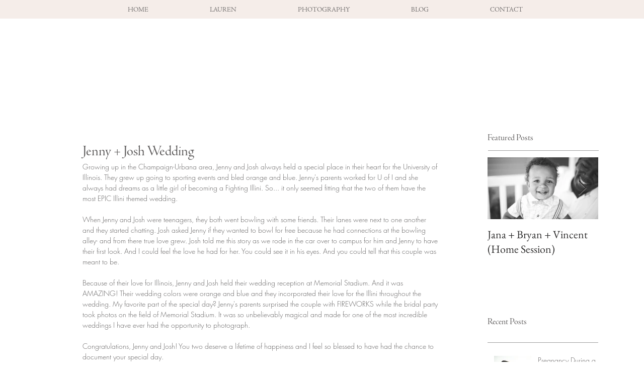

--- FILE ---
content_type: text/css; charset=utf-8
request_url: https://www.laurenwinterbotham.com/_serverless/pro-gallery-css-v4-server/layoutCss?ver=2&id=qvjdx-not-scoped&items=4792_3000_2000%7C4681_2000_3000%7C4693_2000_3000%7C4769_3000_2000%7C4537_3000_2000%7C4593_3000_2000%7C4656_2000_3000%7C4627_3000_2000%7C4888_3000_2000%7C4424_2000_3000%7C4525_3000_2000%7C4681_2000_3000%7C4651_2000_3000%7C4658_3000_2000%7C4457_2000_3000%7C4409_3000_2000%7C4762_2000_3000%7C4503_2000_3000%7C4733_3000_2000%7C4609_3000_2000&container=741_706_10385_720&options=gallerySizeType:px%7CenableInfiniteScroll:true%7CtitlePlacement:SHOW_ON_HOVER%7CgridStyle:1%7CimageMargin:10%7CgalleryLayout:2%7CisVertical:false%7CnumberOfImagesPerRow:2%7CgallerySizePx:300%7CcubeRatio:1%7CcubeType:fit%7CgalleryThumbnailsAlignment:bottom%7CthumbnailSpacings:0
body_size: -97
content:
#pro-gallery-qvjdx-not-scoped [data-hook="item-container"][data-idx="0"].gallery-item-container{opacity: 1 !important;display: block !important;transition: opacity .2s ease !important;top: 0px !important;left: 0px !important;right: auto !important;height: 348px !important;width: 348px !important;} #pro-gallery-qvjdx-not-scoped [data-hook="item-container"][data-idx="0"] .gallery-item-common-info-outer{height: 100% !important;} #pro-gallery-qvjdx-not-scoped [data-hook="item-container"][data-idx="0"] .gallery-item-common-info{height: 100% !important;width: 100% !important;} #pro-gallery-qvjdx-not-scoped [data-hook="item-container"][data-idx="0"] .gallery-item-wrapper{width: 348px !important;height: 348px !important;margin: 0 !important;} #pro-gallery-qvjdx-not-scoped [data-hook="item-container"][data-idx="0"] .gallery-item-content{width: 348px !important;height: 232px !important;margin: 58px 0px !important;opacity: 1 !important;} #pro-gallery-qvjdx-not-scoped [data-hook="item-container"][data-idx="0"] .gallery-item-hover{width: 348px !important;height: 232px !important;opacity: 1 !important;} #pro-gallery-qvjdx-not-scoped [data-hook="item-container"][data-idx="0"] .item-hover-flex-container{width: 348px !important;height: 232px !important;margin: 58px 0px !important;opacity: 1 !important;} #pro-gallery-qvjdx-not-scoped [data-hook="item-container"][data-idx="0"] .gallery-item-wrapper img{width: 100% !important;height: 100% !important;opacity: 1 !important;} #pro-gallery-qvjdx-not-scoped [data-hook="item-container"][data-idx="1"].gallery-item-container{opacity: 1 !important;display: block !important;transition: opacity .2s ease !important;top: 0px !important;left: 358px !important;right: auto !important;height: 348px !important;width: 348px !important;} #pro-gallery-qvjdx-not-scoped [data-hook="item-container"][data-idx="1"] .gallery-item-common-info-outer{height: 100% !important;} #pro-gallery-qvjdx-not-scoped [data-hook="item-container"][data-idx="1"] .gallery-item-common-info{height: 100% !important;width: 100% !important;} #pro-gallery-qvjdx-not-scoped [data-hook="item-container"][data-idx="1"] .gallery-item-wrapper{width: 348px !important;height: 348px !important;margin: 0 !important;} #pro-gallery-qvjdx-not-scoped [data-hook="item-container"][data-idx="1"] .gallery-item-content{width: 232px !important;height: 348px !important;margin: 0px 58px !important;opacity: 1 !important;} #pro-gallery-qvjdx-not-scoped [data-hook="item-container"][data-idx="1"] .gallery-item-hover{width: 232px !important;height: 348px !important;opacity: 1 !important;} #pro-gallery-qvjdx-not-scoped [data-hook="item-container"][data-idx="1"] .item-hover-flex-container{width: 232px !important;height: 348px !important;margin: 0px 58px !important;opacity: 1 !important;} #pro-gallery-qvjdx-not-scoped [data-hook="item-container"][data-idx="1"] .gallery-item-wrapper img{width: 100% !important;height: 100% !important;opacity: 1 !important;} #pro-gallery-qvjdx-not-scoped [data-hook="item-container"][data-idx="2"].gallery-item-container{opacity: 1 !important;display: block !important;transition: opacity .2s ease !important;top: 358px !important;left: 0px !important;right: auto !important;height: 348px !important;width: 348px !important;} #pro-gallery-qvjdx-not-scoped [data-hook="item-container"][data-idx="2"] .gallery-item-common-info-outer{height: 100% !important;} #pro-gallery-qvjdx-not-scoped [data-hook="item-container"][data-idx="2"] .gallery-item-common-info{height: 100% !important;width: 100% !important;} #pro-gallery-qvjdx-not-scoped [data-hook="item-container"][data-idx="2"] .gallery-item-wrapper{width: 348px !important;height: 348px !important;margin: 0 !important;} #pro-gallery-qvjdx-not-scoped [data-hook="item-container"][data-idx="2"] .gallery-item-content{width: 232px !important;height: 348px !important;margin: 0px 58px !important;opacity: 1 !important;} #pro-gallery-qvjdx-not-scoped [data-hook="item-container"][data-idx="2"] .gallery-item-hover{width: 232px !important;height: 348px !important;opacity: 1 !important;} #pro-gallery-qvjdx-not-scoped [data-hook="item-container"][data-idx="2"] .item-hover-flex-container{width: 232px !important;height: 348px !important;margin: 0px 58px !important;opacity: 1 !important;} #pro-gallery-qvjdx-not-scoped [data-hook="item-container"][data-idx="2"] .gallery-item-wrapper img{width: 100% !important;height: 100% !important;opacity: 1 !important;} #pro-gallery-qvjdx-not-scoped [data-hook="item-container"][data-idx="3"]{display: none !important;} #pro-gallery-qvjdx-not-scoped [data-hook="item-container"][data-idx="4"]{display: none !important;} #pro-gallery-qvjdx-not-scoped [data-hook="item-container"][data-idx="5"]{display: none !important;} #pro-gallery-qvjdx-not-scoped [data-hook="item-container"][data-idx="6"]{display: none !important;} #pro-gallery-qvjdx-not-scoped [data-hook="item-container"][data-idx="7"]{display: none !important;} #pro-gallery-qvjdx-not-scoped [data-hook="item-container"][data-idx="8"]{display: none !important;} #pro-gallery-qvjdx-not-scoped [data-hook="item-container"][data-idx="9"]{display: none !important;} #pro-gallery-qvjdx-not-scoped [data-hook="item-container"][data-idx="10"]{display: none !important;} #pro-gallery-qvjdx-not-scoped [data-hook="item-container"][data-idx="11"]{display: none !important;} #pro-gallery-qvjdx-not-scoped [data-hook="item-container"][data-idx="12"]{display: none !important;} #pro-gallery-qvjdx-not-scoped [data-hook="item-container"][data-idx="13"]{display: none !important;} #pro-gallery-qvjdx-not-scoped [data-hook="item-container"][data-idx="14"]{display: none !important;} #pro-gallery-qvjdx-not-scoped [data-hook="item-container"][data-idx="15"]{display: none !important;} #pro-gallery-qvjdx-not-scoped [data-hook="item-container"][data-idx="16"]{display: none !important;} #pro-gallery-qvjdx-not-scoped [data-hook="item-container"][data-idx="17"]{display: none !important;} #pro-gallery-qvjdx-not-scoped [data-hook="item-container"][data-idx="18"]{display: none !important;} #pro-gallery-qvjdx-not-scoped [data-hook="item-container"][data-idx="19"]{display: none !important;} #pro-gallery-qvjdx-not-scoped .pro-gallery-prerender{height:3570px !important;}#pro-gallery-qvjdx-not-scoped {height:3570px !important; width:706px !important;}#pro-gallery-qvjdx-not-scoped .pro-gallery-margin-container {height:3570px !important;}#pro-gallery-qvjdx-not-scoped .pro-gallery {height:3570px !important; width:706px !important;}#pro-gallery-qvjdx-not-scoped .pro-gallery-parent-container {height:3570px !important; width:716px !important;}